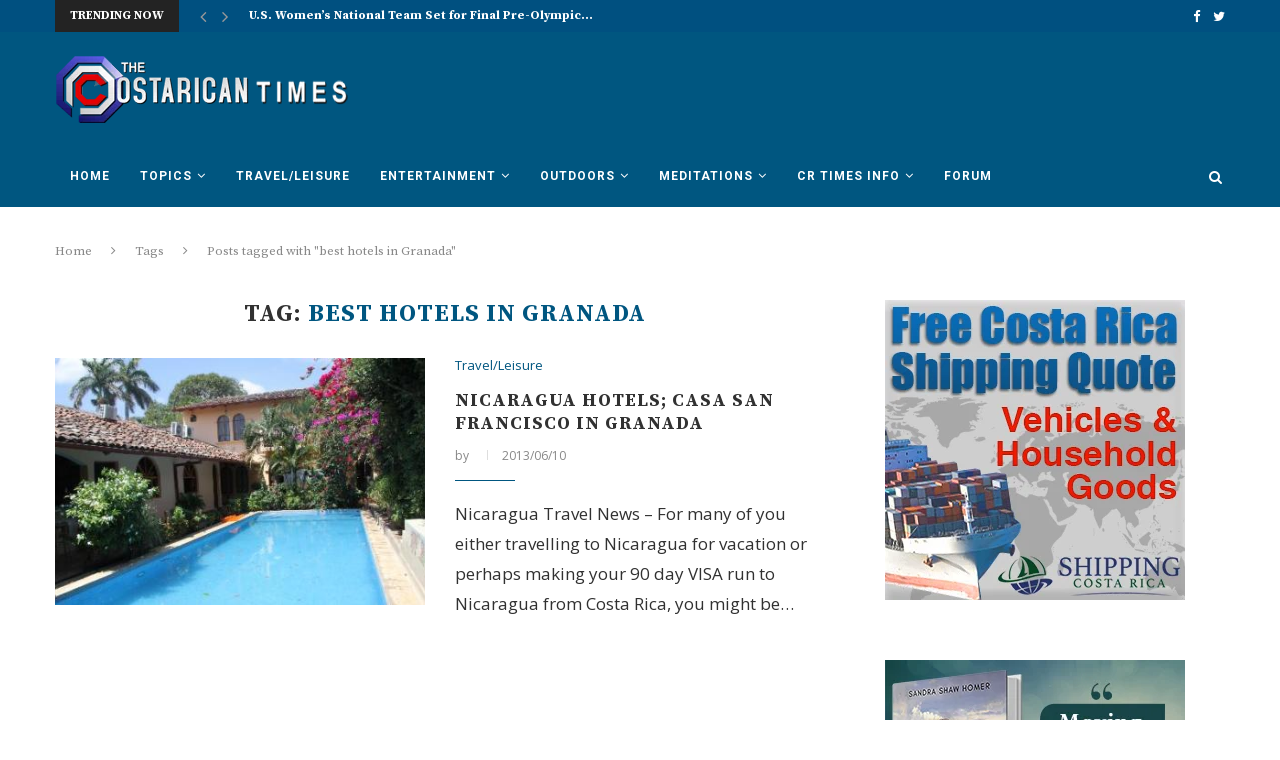

--- FILE ---
content_type: text/html; charset=utf-8
request_url: https://www.google.com/recaptcha/api2/aframe
body_size: 266
content:
<!DOCTYPE HTML><html><head><meta http-equiv="content-type" content="text/html; charset=UTF-8"></head><body><script nonce="8ZrlDhclyXXahknoa56dJQ">/** Anti-fraud and anti-abuse applications only. See google.com/recaptcha */ try{var clients={'sodar':'https://pagead2.googlesyndication.com/pagead/sodar?'};window.addEventListener("message",function(a){try{if(a.source===window.parent){var b=JSON.parse(a.data);var c=clients[b['id']];if(c){var d=document.createElement('img');d.src=c+b['params']+'&rc='+(localStorage.getItem("rc::a")?sessionStorage.getItem("rc::b"):"");window.document.body.appendChild(d);sessionStorage.setItem("rc::e",parseInt(sessionStorage.getItem("rc::e")||0)+1);localStorage.setItem("rc::h",'1768611724845');}}}catch(b){}});window.parent.postMessage("_grecaptcha_ready", "*");}catch(b){}</script></body></html>

--- FILE ---
content_type: application/javascript; charset=UTF-8
request_url: https://www.costaricantimes.com/cdn-cgi/challenge-platform/scripts/jsd/main.js
body_size: 9939
content:
window._cf_chl_opt={AKGCx8:'b'};~function(F6,Yl,Yh,YW,YG,Yx,YS,YH,YU,F1){F6=b,function(T,Y,FG,F5,F,y){for(FG={T:447,Y:316,F:540,y:318,d:510,a:443,O:409,Q:306,j:430},F5=b,F=T();!![];)try{if(y=parseInt(F5(FG.T))/1+-parseInt(F5(FG.Y))/2+-parseInt(F5(FG.F))/3+parseInt(F5(FG.y))/4+-parseInt(F5(FG.d))/5*(-parseInt(F5(FG.a))/6)+parseInt(F5(FG.O))/7+parseInt(F5(FG.Q))/8*(-parseInt(F5(FG.j))/9),y===Y)break;else F.push(F.shift())}catch(d){F.push(F.shift())}}(D,204068),Yl=this||self,Yh=Yl[F6(290)],YW={},YW[F6(548)]='o',YW[F6(359)]='s',YW[F6(351)]='u',YW[F6(353)]='z',YW[F6(279)]='n',YW[F6(497)]='I',YW[F6(471)]='b',YG=YW,Yl[F6(373)]=function(T,Y,F,y,y7,y6,y5,FD,O,j,I,z,i,M,g){if(y7={T:486,Y:314,F:338,y:384,d:445,a:292,O:417,Q:445,j:292,I:346,z:509,c:499,i:346,M:509,g:499,o:310,J:531,A:458,e:507,K:384,N:516,n:386,k:516,R:395,Z:408,l:505},y6={T:372,Y:458,F:507,y:385},y5={T:356,Y:334,F:537,y:285,d:377,a:387,O:389,Q:305},FD=F6,O={'hNvLJ':function(o,J){return J!==o},'DZpRK':FD(y7.T),'MlwVV':function(o,J){return o<J},'jDLhM':function(o,J){return J===o},'jxJmS':function(o,J){return o(J)},'MZHGq':function(o,J){return o===J},'xRmjU':FD(y7.Y),'VOQAT':function(o,J,A){return o(J,A)},'AOhLg':function(o,J){return o+J}},O[FD(y7.F)](null,Y)||Y===void 0)return y;for(j=O[FD(y7.y)](YL,Y),T[FD(y7.d)][FD(y7.a)]&&(j=j[FD(y7.O)](T[FD(y7.Q)][FD(y7.j)](Y))),j=T[FD(y7.I)][FD(y7.z)]&&T[FD(y7.c)]?T[FD(y7.i)][FD(y7.M)](new T[(FD(y7.g))](j)):function(o,Fq,J){for(Fq=FD,o[Fq(y6.T)](),J=0;O[Fq(y6.Y)](J,o[Fq(y6.F)]);o[J+1]===o[J]?o[Fq(y6.y)](J+1,1):J+=1);return o}(j),I='nAsAaAb'.split('A'),I=I[FD(y7.o)][FD(y7.J)](I),z=0;O[FD(y7.A)](z,j[FD(y7.e)]);i=j[z],M=YE(T,Y,i),O[FD(y7.K)](I,M)?(g=O[FD(y7.N)]('s',M)&&!T[FD(y7.n)](Y[i]),O[FD(y7.k)](O[FD(y7.R)],F+i)?O[FD(y7.Z)](Q,O[FD(y7.l)](F,i),M):g||Q(F+i,Y[i])):Q(F+i,M),z++);return y;function Q(o,J,Fb){if(Fb=FD,O[Fb(y5.T)](O[Fb(y5.Y)],Fb(y5.F)))Object[Fb(y5.y)][Fb(y5.d)][Fb(y5.a)](y,J)||(y[J]=[]),y[J][Fb(y5.O)](o);else return y&&y[Fb(y5.Q)]?Y[Fb(y5.Q)]():''}},Yx=F6(462)[F6(515)](';'),YS=Yx[F6(310)][F6(531)](Yx),Yl[F6(312)]=function(Y,F,yb,yD,FT,y,O,Q,j,I,z){for(yb={T:383,Y:513,F:293,y:507,d:507,a:545,O:389,Q:383,j:470},yD={T:383},FT=F6,y={},y[FT(yb.T)]=function(i,M){return i+M},y[FT(yb.Y)]=function(i,M){return M===i},O=y,Q=Object[FT(yb.F)](F),j=0;j<Q[FT(yb.y)];j++)if(I=Q[j],'f'===I&&(I='N'),Y[I]){for(z=0;z<F[Q[j]][FT(yb.d)];O[FT(yb.Y)](-1,Y[I][FT(yb.a)](F[Q[j]][z]))&&(YS(F[Q[j]][z])||Y[I][FT(yb.O)](O[FT(yb.Q)]('o.',F[Q[j]][z]))),z++);}else Y[I]=F[Q[j]][FT(yb.j)](function(i,FY){return FY=FT,O[FY(yD.T)]('o.',i)})},YH=function(d6,d5,d0,yB,ym,yf,Fy,Y,F,y,d){return d6={T:526,Y:392,F:436,y:313},d5={T:539,Y:448,F:401,y:544,d:296,a:340,O:460,Q:419,j:412,I:515,z:437,c:438,i:326,M:340,g:498,o:328,J:389,A:472,e:460,K:271,N:355,n:433,k:391,R:340,Z:370,l:432,h:413,W:337,G:349,E:298,L:456,x:298,S:364,V:389,H:381,U:523,X:482},d0={T:500,Y:321,F:450,y:299,d:507},yB={T:523},ym={T:507,Y:298,F:285,y:377,d:387,a:536,O:285,Q:377,j:387,I:377,z:387,c:343,i:523,M:481,g:389,o:544,J:523,A:343,e:281,K:520,N:276,n:389,k:400,R:453,Z:438,l:406,h:343,W:415,G:488,E:339,L:340,x:463,S:355,V:514,H:285,U:377,X:387,v:523,s:271,f:506,m:311,C:488,P:389,B:422,D0:544,D1:479,D2:481,D3:483,D4:327,D5:389,D6:498,D7:543,D8:444,D9:276,DD:389,Db:328,Dq:389,DT:349},yf={T:370},Fy=F6,Y={'ljMbL':function(a,O){return O==a},'DaUgy':function(a,O){return a+O},'bLwIF':function(a,O){return a>O},'gbTAi':function(a,O){return a<O},'cvZSh':function(a,O){return a(O)},'weuva':function(a,O){return a<<O},'KtvhY':function(a,O){return O&a},'WxbJX':function(a,O){return a-O},'XzSUJ':function(a,O){return a(O)},'uyecl':function(a,O){return a|O},'igAQv':function(a,O){return O==a},'hPXeM':function(a,O){return a(O)},'laCqK':function(a,O){return a|O},'exZrR':function(a,O){return a<<O},'jGNGI':function(a,O){return a-O},'ufoww':function(a,O){return a&O},'ISCok':function(a,O){return a(O)},'MROtd':function(a,O){return O!==a},'LCjrX':function(a,O){return O&a},'aWaWX':function(a,O){return a(O)},'KUafF':function(a,O){return a|O},'ELcgg':function(a,O){return a-O},'WkWsp':function(a,O){return a==O},'uOeel':function(a,O){return a|O},'Xxhvr':function(a,O){return a-O},'esvLn':function(a,O){return a(O)},'cgnlV':function(a,O){return a==O},'fXXix':function(a,O){return O==a},'NIVrY':function(a,O){return a(O)},'LJkqc':function(a,O){return O===a},'PrQJj':Fy(d6.T),'rqmGB':function(a,O){return a>O},'qxPCZ':function(a,O){return O!==a},'Pvojr':Fy(d6.Y),'JrQLI':function(a,O){return a>O},'wmisv':function(a,O){return O!=a},'JIyZr':function(a,O){return O&a},'AQLrn':function(a,O){return a<O},'IInJD':function(a,O){return a(O)},'zRKpl':function(a,O){return O*a},'TIYBT':function(a,O){return a(O)},'iCKiG':function(a,O){return a-O},'Nhafn':function(a,O){return a+O}},F=String[Fy(d6.F)],y={'h':function(a,ys,Fd){return ys={T:414,Y:469,F:298},Fd=Fy,Y[Fd(yf.T)](null,a)?'':y.g(a,6,function(O,Fa){return Fa=Fd,Fa(ys.T)===Fa(ys.T)?Fa(ys.Y)[Fa(ys.F)](O):![]})},'g':function(O,Q,j,FO,I,z,i,M,o,J,A,K,N,R,Z,W,G,E){if(FO=Fy,O==null)return'';for(z={},i={},M='',o=2,J=3,A=2,K=[],N=0,R=0,Z=0;Z<O[FO(ym.T)];Z+=1)if(W=O[FO(ym.Y)](Z),Object[FO(ym.F)][FO(ym.y)][FO(ym.d)](z,W)||(z[W]=J++,i[W]=!0),G=Y[FO(ym.a)](M,W),Object[FO(ym.O)][FO(ym.Q)][FO(ym.j)](z,G))M=G;else{if(Object[FO(ym.O)][FO(ym.I)][FO(ym.z)](i,M)){if(Y[FO(ym.c)](256,M[FO(ym.i)](0))){for(I=0;Y[FO(ym.M)](I,A);N<<=1,R==Q-1?(R=0,K[FO(ym.g)](Y[FO(ym.o)](j,N)),N=0):R++,I++);for(E=M[FO(ym.J)](0),I=0;Y[FO(ym.A)](8,I);N=Y[FO(ym.e)](N,1)|Y[FO(ym.K)](E,1),R==Y[FO(ym.N)](Q,1)?(R=0,K[FO(ym.n)](Y[FO(ym.k)](j,N)),N=0):R++,E>>=1,I++);}else{for(E=1,I=0;I<A;N=Y[FO(ym.R)](N<<1.6,E),Y[FO(ym.Z)](R,Q-1)?(R=0,K[FO(ym.g)](Y[FO(ym.l)](j,N)),N=0):R++,E=0,I++);for(E=M[FO(ym.J)](0),I=0;Y[FO(ym.h)](16,I);N=Y[FO(ym.W)](Y[FO(ym.G)](N,1),E&1.19),R==Y[FO(ym.E)](Q,1)?(R=0,K[FO(ym.g)](j(N)),N=0):R++,E>>=1,I++);}o--,o==0&&(o=Math[FO(ym.L)](2,A),A++),delete i[M]}else for(E=z[M],I=0;I<A;N=Y[FO(ym.W)](N<<1,Y[FO(ym.x)](E,1)),Y[FO(ym.Z)](R,Q-1)?(R=0,K[FO(ym.g)](j(N)),N=0):R++,E>>=1,I++);M=(o--,o==0&&(o=Math[FO(ym.L)](2,A),A++),z[G]=J++,Y[FO(ym.S)](String,W))}if(Y[FO(ym.V)]('',M)){if(Object[FO(ym.H)][FO(ym.U)][FO(ym.X)](i,M)){if(256>M[FO(ym.v)](0)){for(I=0;I<A;N<<=1,Q-1==R?(R=0,K[FO(ym.n)](j(N)),N=0):R++,I++);for(E=M[FO(ym.i)](0),I=0;8>I;N=N<<1|Y[FO(ym.s)](E,1),Q-1==R?(R=0,K[FO(ym.g)](Y[FO(ym.f)](j,N)),N=0):R++,E>>=1,I++);}else{for(E=1,I=0;I<A;N=Y[FO(ym.m)](Y[FO(ym.C)](N,1),E),R==Q-1?(R=0,K[FO(ym.P)](j(N)),N=0):R++,E=0,I++);for(E=M[FO(ym.v)](0),I=0;16>I;N=Y[FO(ym.m)](Y[FO(ym.e)](N,1),1.3&E),R==Y[FO(ym.B)](Q,1)?(R=0,K[FO(ym.n)](Y[FO(ym.D0)](j,N)),N=0):R++,E>>=1,I++);}o--,Y[FO(ym.D1)](0,o)&&(o=Math[FO(ym.L)](2,A),A++),delete i[M]}else for(E=z[M],I=0;Y[FO(ym.D2)](I,A);N=Y[FO(ym.D3)](N<<1,E&1.46),Y[FO(ym.D1)](R,Y[FO(ym.D4)](Q,1))?(R=0,K[FO(ym.D5)](Y[FO(ym.D6)](j,N)),N=0):R++,E>>=1,I++);o--,Y[FO(ym.D7)](0,o)&&A++}for(E=2,I=0;Y[FO(ym.M)](I,A);N=Y[FO(ym.C)](N,1)|E&1.89,Y[FO(ym.D8)](R,Y[FO(ym.D9)](Q,1))?(R=0,K[FO(ym.DD)](Y[FO(ym.Db)](j,N)),N=0):R++,E>>=1,I++);for(;;)if(N<<=1,R==Q-1){K[FO(ym.Dq)](j(N));break}else R++;return K[FO(ym.DT)]('')},'j':function(a,yP,FQ,O,Q){return yP={T:469,Y:298},FQ=Fy,O={},O[FQ(d0.T)]=function(j,I){return I==j},Q=O,Y[FQ(d0.Y)](FQ(d0.F),Y[FQ(d0.y)])?Q[FQ(d0.T)](null,y)?'':d.g(a,6,function(I,Fj){return Fj=FQ,Fj(yP.T)[Fj(yP.Y)](I)}):a==null?'':a==''?null:y.i(a[FQ(d0.d)],32768,function(I,FI){return FI=FQ,a[FI(yB.T)](I)})},'i':function(O,Q,j,d4,Fc,I,z,i,M,o,J,A,K,N,R,Z,W,G,S,E,L,x){if(d4={T:472},Fc=Fy,I={'cBdft':function(V,H){return V(H)},'yrMau':function(V,H){return V-H},'gyBKh':function(V,H){return V(H)},'UiWMX':function(V,H,Fz){return Fz=b,Y[Fz(d4.T)](V,H)}},Y[Fc(d5.T)](Y[Fc(d5.Y)],Fc(d5.F))){for(z=[],i=4,M=4,o=3,J=[],N=Y[Fc(d5.y)](j,0),R=Q,Z=1,A=0;Y[Fc(d5.d)](3,A);z[A]=A,A+=1);for(W=0,G=Math[Fc(d5.a)](2,2),K=1;Y[Fc(d5.O)](K,G);)if(Fc(d5.Q)===Fc(d5.Q)){for(E=Fc(d5.j)[Fc(d5.I)]('|'),L=0;!![];){switch(E[L++]){case'0':x=Y[Fc(d5.z)](N,R);continue;case'1':Y[Fc(d5.c)](0,R)&&(R=Q,N=j(Z++));continue;case'2':R>>=1;continue;case'3':K<<=1;continue;case'4':W|=K*(0<x?1:0);continue}break}}else I[Fc(d5.i)](F,y);switch(W){case 0:for(W=0,G=Math[Fc(d5.M)](2,8),K=1;K!=G;x=N&R,R>>=1,R==0&&(R=Q,N=Y[Fc(d5.g)](j,Z++)),W|=(0<x?1:0)*K,K<<=1);S=Y[Fc(d5.o)](F,W);break;case 1:for(W=0,G=Math[Fc(d5.a)](2,16),K=1;G!=K;x=R&N,R>>=1,0==R&&(R=Q,N=j(Z++)),W|=(0<x?1:0)*K,K<<=1);S=F(W);break;case 2:return''}for(A=z[3]=S,J[Fc(d5.J)](S);;){if(Y[Fc(d5.A)](Z,O))return'';for(W=0,G=Math[Fc(d5.a)](2,o),K=1;Y[Fc(d5.e)](K,G);x=Y[Fc(d5.K)](N,R),R>>=1,0==R&&(R=Q,N=Y[Fc(d5.N)](j,Z++)),W|=(0<x?1:0)*K,K<<=1);switch(S=W){case 0:for(W=0,G=Math[Fc(d5.M)](2,8),K=1;G!=K;x=R&N,R>>=1,Y[Fc(d5.c)](0,R)&&(R=Q,N=j(Z++)),W|=(Y[Fc(d5.n)](0,x)?1:0)*K,K<<=1);z[M++]=Y[Fc(d5.k)](F,W),S=M-1,i--;break;case 1:for(W=0,G=Math[Fc(d5.R)](2,16),K=1;K!=G;x=R&N,R>>=1,Y[Fc(d5.Z)](0,R)&&(R=Q,N=j(Z++)),W|=Y[Fc(d5.l)](0<x?1:0,K),K<<=1);z[M++]=Y[Fc(d5.h)](F,W),S=Y[Fc(d5.W)](M,1),i--;break;case 2:return J[Fc(d5.G)]('')}if(0==i&&(i=Math[Fc(d5.a)](2,o),o++),z[S])S=z[S];else if(S===M)S=A+A[Fc(d5.E)](0);else return null;J[Fc(d5.J)](S),z[M++]=Y[Fc(d5.L)](A,S[Fc(d5.x)](0)),i--,A=S,i==0&&(i=Math[Fc(d5.M)](2,o),o++)}}else{for(L=0;x<S;H<<=1,U==I[Fc(d5.S)](X,1)?(F=0,s[Fc(d5.V)](I[Fc(d5.H)](N,G)),C=0):P++,V++);for(B=D0[Fc(d5.U)](0),D1=0;I[Fc(d5.X)](8,D2);D4=1&D6|D5<<1,D8-1==D7?(D9=0,DD[Fc(d5.V)](Db(Dq)),DT=0):DY++,DF>>=1,D3++);}}},d={},d[Fy(d6.y)]=y.h,d}(),YU=null,F1=F0(),F3();function F2(d,a,dx,Fr,O,Q,j,I,z,c,i,M,g,o){if(dx={T:474,Y:303,F:269,y:459,d:307,a:508,O:325,Q:439,j:501,I:365,z:303,c:274,i:289,M:269,g:459,o:459,J:523,A:304,e:508,K:315,N:295,n:504,k:277,R:325,Z:286,l:361,h:396,W:521,G:524,E:302,L:302,x:466,S:295,V:352,H:352,U:426,X:402,v:528,s:502,f:360,m:511,C:501,P:529,B:313},Fr=F6,O={},O[Fr(dx.T)]=Fr(dx.Y),O[Fr(dx.F)]=function(J,A){return A!==J},O[Fr(dx.y)]=Fr(dx.d),O[Fr(dx.a)]=function(J,A){return J+A},O[Fr(dx.O)]=Fr(dx.Q),O[Fr(dx.j)]=Fr(dx.I),Q=O,!Ym(0))return Q[Fr(dx.T)]!==Fr(dx.z)?void 0:![];I=(j={},j[Fr(dx.c)]=d,j[Fr(dx.i)]=a,j);try{if(Q[Fr(dx.M)](Q[Fr(dx.g)],Q[Fr(dx.o)]))return M[Fr(dx.J)](o);else z=Yl[Fr(dx.A)],c=Q[Fr(dx.a)](Q[Fr(dx.e)](Fr(dx.K),Yl[Fr(dx.N)][Fr(dx.n)])+Fr(dx.k),z.r)+Q[Fr(dx.R)],i=new Yl[(Fr(dx.Z))](),i[Fr(dx.l)](Fr(dx.h),c),i[Fr(dx.W)]=2500,i[Fr(dx.G)]=function(){},M={},M[Fr(dx.E)]=Yl[Fr(dx.N)][Fr(dx.L)],M[Fr(dx.x)]=Yl[Fr(dx.S)][Fr(dx.x)],M[Fr(dx.V)]=Yl[Fr(dx.S)][Fr(dx.H)],M[Fr(dx.U)]=Yl[Fr(dx.S)][Fr(dx.X)],M[Fr(dx.v)]=F1,g=M,o={},o[Fr(dx.s)]=I,o[Fr(dx.f)]=g,o[Fr(dx.m)]=Q[Fr(dx.C)],i[Fr(dx.P)](YH[Fr(dx.B)](o))}catch(K){}}function b(q,T,Y,F){return q=q-268,Y=D(),F=Y[q],F}function Yp(Y,F,FL,F7,y,d){return FL={T:280,Y:496,F:403,y:496,d:403,a:285,O:435,Q:387,j:545,I:341},F7=F6,y={},y[F7(FL.T)]=function(O,Q){return O instanceof Q},y[F7(FL.Y)]=function(O,Q){return O<Q},d=y,d[F7(FL.T)](F,Y[F7(FL.F)])&&d[F7(FL.y)](0,Y[F7(FL.d)][F7(FL.a)][F7(FL.O)][F7(FL.Q)](F)[F7(FL.j)](F7(FL.I)))}function YB(T,Y,dW,dh,dl,dR,FK,F,y,d,a){dW={T:521,Y:358,F:335,y:304,d:416,a:295,O:286,Q:361,j:396,I:369,z:315,c:504,i:442,M:473,g:524,o:541,J:394,A:297,e:480,K:297,N:473,n:529,k:313,R:457},dh={T:362,Y:418},dl={T:367,Y:441,F:282,y:423,d:287,a:358,O:270,Q:300,j:323},dR={T:485},FK=F6,F={'IUJjM':FK(dW.T),'RpHCQ':function(O,Q,j){return O(Q,j)},'AgqCZ':function(O,Q){return O>=Q},'QaQnd':function(O,Q){return O!==Q},'WksaO':FK(dW.Y),'LQrKG':function(O,Q){return O(Q)},'ZRVbq':function(O,Q){return O(Q)},'nalxe':FK(dW.F),'TvYEh':function(O,Q){return O+Q}},y=Yl[FK(dW.y)],console[FK(dW.d)](Yl[FK(dW.a)]),d=new Yl[(FK(dW.O))](),d[FK(dW.Q)](FK(dW.j),F[FK(dW.I)](FK(dW.z),Yl[FK(dW.a)][FK(dW.c)])+FK(dW.i)+y.r),y[FK(dW.M)]&&(d[FK(dW.T)]=5e3,d[FK(dW.g)]=function(FN){FN=FK,Y(F[FN(dR.T)])}),d[FK(dW.o)]=function(Fn,O,dZ,j){if(Fn=FK,O={'xcYWR':function(Q){return Q()}},F[Fn(dl.T)](d[Fn(dl.Y)],200)&&d[Fn(dl.Y)]<300)Y(Fn(dl.F));else if(F[Fn(dl.y)](F[Fn(dl.d)],Fn(dl.a))){if(dZ={T:345},j=Q(),j===null)return;c=(j&&g(o),F[Fn(dl.O)](i,function(Fk){Fk=Fn,O[Fk(dZ.T)](j)},j*1e3))}else F[Fn(dl.Q)](Y,Fn(dl.j)+d[Fn(dl.Y)])},d[FK(dW.J)]=function(Fw){Fw=FK,F[Fw(dh.T)](Y,F[Fw(dh.Y)])},a={'t':YC(),'lhr':Yh[FK(dW.A)]&&Yh[FK(dW.A)][FK(dW.e)]?Yh[FK(dW.K)][FK(dW.e)]:'','api':y[FK(dW.N)]?!![]:![],'c':Ys(),'payload':T},d[FK(dW.n)](YH[FK(dW.k)](JSON[FK(dW.R)](a)))}function YV(yY,FF,F,y,d,a,O,Q,j,I){F=(yY={T:335,Y:434,F:375,y:515,d:320,a:427,O:278,Q:522,j:525,I:336,z:291,c:492,i:451,M:494,g:530,o:366,J:522,A:527,e:464,K:342,N:288,n:519},FF=F6,{'KOQHD':function(z,c){return z(c)},'qBYvx':FF(yY.T),'XvSGP':function(z,c,i,M,g){return z(c,i,M,g)},'PUPMB':FF(yY.Y)});try{for(y=FF(yY.F)[FF(yY.y)]('|'),d=0;!![];){switch(y[d++]){case'0':a=O[FF(yY.d)];continue;case'1':O[FF(yY.a)]=FF(yY.O);continue;case'2':Yh[FF(yY.Q)][FF(yY.j)](O);continue;case'3':Q=F[FF(yY.I)](pRIb1,a,a[FF(yY.z)]||a[FF(yY.c)],'n.',Q);continue;case'4':O=Yh[FF(yY.i)](FF(yY.M));continue;case'5':Q=pRIb1(a,O[FF(yY.g)],'d.',Q);continue;case'6':Q={};continue;case'7':Q=F[FF(yY.I)](pRIb1,a,a,'',Q);continue;case'8':return j={},j.r=Q,j.e=null,j;case'9':O[FF(yY.o)]='-1';continue;case'10':Yh[FF(yY.J)][FF(yY.A)](O);continue}break}}catch(z){if(FF(yY.e)===F[FF(yY.K)])F[FF(yY.N)](I,F[FF(yY.n)]);else return I={},I.r={},I.e=z,I}}function YC(dg,FA,T){return dg={T:304,Y:449},FA=F6,T=Yl[FA(dg.T)],Math[FA(dg.Y)](+atob(T.t))}function Yv(dF,Fg,Y,F,y,d,a,O){for(dF={T:378,Y:376,F:329,y:515,d:304,a:279,O:329},Fg=F6,Y={},Y[Fg(dF.T)]=Fg(dF.Y),Y[Fg(dF.F)]=function(Q,j){return Q<j},F=Y,y=F[Fg(dF.T)][Fg(dF.y)]('|'),d=0;!![];){switch(y[d++]){case'0':if(!O)return null;continue;case'1':a=O.i;continue;case'2':O=Yl[Fg(dF.d)];continue;case'3':if(typeof a!==Fg(dF.a)||F[Fg(dF.O)](a,30))return null;continue;case'4':return a}break}}function YP(dA,Fe,Y,F,y,d,a,O,Q){for(dA={T:440,Y:489,F:542,y:515,d:449,a:309},Fe=F6,Y={},Y[Fe(dA.T)]=function(j,I){return j/I},Y[Fe(dA.Y)]=function(j,I){return j-I},F=Y,y=Fe(dA.F)[Fe(dA.y)]('|'),d=0;!![];){switch(y[d++]){case'0':a=Math[Fe(dA.d)](F[Fe(dA.T)](Date[Fe(dA.a)](),1e3));continue;case'1':return!![];case'2':O=3600;continue;case'3':if(F[Fe(dA.Y)](a,Q)>O)return![];continue;case'4':Q=YC();continue}break}}function F3(aq,ab,a8,FZ,T,Y,F,y,Q,j,I,z,c,i,d){if(aq={T:439,Y:390,F:425,y:398,d:304,a:363,O:517,Q:285,j:377,I:387,z:268,c:523,i:455,M:532,g:389,o:487,J:523,A:493,e:389,K:547,N:424,n:512,k:389,R:523,Z:275,l:301,h:399,W:467,G:340,E:424,L:301,x:490,S:404,V:308,H:431,U:420,X:420,v:461,s:317,f:411,m:393,C:315,P:295,B:504,D0:277,D1:379,D2:286,D3:361,D4:396,D5:521,D6:524,D7:302,D8:295,D9:466,DD:295,Db:466,Dq:352,DT:295,DY:426,DF:402,Dy:528,Dd:502,Da:360,DO:511,DQ:365,Dj:529,DI:313,Dz:354},ab={T:465,Y:324,F:308,y:390,d:354},a8={T:332,Y:490},FZ=F6,T={'TcjcJ':function(a,O){return a>O},'nxiaj':function(a,O){return a<O},'onbGR':function(a,O){return a-O},'gxzgm':function(a,O){return a(O)},'zcRUR':function(a,O){return a-O},'kPqBr':function(a,O){return a(O)},'AcqXQ':function(a,O){return a|O},'utpLP':function(a,O){return a<<O},'oruHG':function(a,O){return O&a},'DbqPj':function(a,O){return a-O},'EMZsf':function(a,O){return a(O)},'oQZXH':function(a,O){return a==O},'BHtAa':function(a,O){return a(O)},'eqluX':function(a){return a()},'WMVRF':function(a,O){return a+O},'ATDTv':FZ(aq.T),'AtlGP':function(a){return a()},'oSyrW':function(a,O){return a!==O},'lYLRm':function(a,O){return a!==O},'TLBoj':function(a){return a()},'evxTy':FZ(aq.Y),'XquDb':FZ(aq.F),'DZwNU':FZ(aq.y)},Y=Yl[FZ(aq.d)],!Y){if(T[FZ(aq.a)](FZ(aq.O),FZ(aq.O))){if(DX[FZ(aq.Q)][FZ(aq.j)][FZ(aq.I)](Dv,Ds)){if(T[FZ(aq.z)](256,qg[FZ(aq.c)](0))){for(TR=0;T[FZ(aq.i)](Tr,TZ);Th<<=1,TW==T[FZ(aq.M)](TG,1)?(Tp=0,TE[FZ(aq.g)](T[FZ(aq.o)](TL,Tx)),TS=0):TV++,Tl++);for(TH=TU[FZ(aq.J)](0),TX=0;8>Tv;Tf=1.83&TC|Tm<<1,TP==T[FZ(aq.A)](TB,1)?(Y0=0,Y1[FZ(aq.e)](T[FZ(aq.K)](Y2,Y3)),Y4=0):Y5++,Y6>>=1,Ts++);}else{for(Y7=1,Y8=0;Y9<YD;Yq=T[FZ(aq.N)](T[FZ(aq.n)](YT,1),YY),Yy-1==YF?(Yd=0,Ya[FZ(aq.k)](YO(YQ)),Yj=0):YI++,Yz=0,Yb++);for(Yc=Yi[FZ(aq.R)](0),Yt=0;16>YM;Yo=YJ<<1|T[FZ(aq.Z)](Yu,1),YA==T[FZ(aq.l)](Ye,1)?(YK=0,YN[FZ(aq.g)](T[FZ(aq.h)](Yn,Yk)),Yw=0):YR++,Yr>>=1,Yg++);}Tu--,T[FZ(aq.W)](0,TA)&&(Te=TK[FZ(aq.G)](2,TN),Tn++),delete Tk[Tw]}else for(q6=q7[q8],q9=0;qD<qb;qT=T[FZ(aq.E)](qY<<1,T[FZ(aq.Z)](qF,1)),qy==T[FZ(aq.L)](qd,1)?(qa=0,qO[FZ(aq.k)](T[FZ(aq.x)](qQ,qj)),qI=0):qz++,qc>>=1,qq++);qi--,T[FZ(aq.W)](0,qt)&&qM++}else return}if(!T[FZ(aq.S)](YP))return;(F=![],y=function(Fl){if(Fl=FZ,!F){if(F=!![],!T[Fl(a8.T)](YP))return;T[Fl(a8.Y)](YX,function(O){F4(Y,O)})}},T[FZ(aq.a)](Yh[FZ(aq.V)],T[FZ(aq.H)]))?y():Yl[FZ(aq.U)]?Yh[FZ(aq.X)](T[FZ(aq.v)],y):FZ(aq.s)===T[FZ(aq.f)]?(Q=z[FZ(aq.d)],j=T[FZ(aq.m)](FZ(aq.C),c[FZ(aq.P)][FZ(aq.B)])+FZ(aq.D0)+Q.r+T[FZ(aq.D1)],I=new i[(FZ(aq.D2))](),I[FZ(aq.D3)](FZ(aq.D4),j),I[FZ(aq.D5)]=2500,I[FZ(aq.D6)]=function(){},z={},z[FZ(aq.D7)]=M[FZ(aq.D8)][FZ(aq.D7)],z[FZ(aq.D9)]=g[FZ(aq.DD)][FZ(aq.Db)],z[FZ(aq.Dq)]=o[FZ(aq.DT)][FZ(aq.Dq)],z[FZ(aq.DY)]=J[FZ(aq.DT)][FZ(aq.DF)],z[FZ(aq.Dy)]=A,c=z,i={},i[FZ(aq.Dd)]=K,i[FZ(aq.Da)]=c,i[FZ(aq.DO)]=FZ(aq.DQ),I[FZ(aq.Dj)](e[FZ(aq.DI)](i))):(d=Yh[FZ(aq.Dz)]||function(){},Yh[FZ(aq.Dz)]=function(Fh){Fh=FZ,T[Fh(ab.T)](d),T[Fh(ab.Y)](Yh[Fh(ab.F)],Fh(ab.y))&&(Yh[Fh(ab.d)]=d,y())})}function D(aY){return aY='oSyrW,TZzDZ,cBdft,Xxhvr,NIVrY,hDYTc,AWYuP,pINfZ,eqluX,cloudflare-invisible,DZpRK,xhr-error,XvSGP,iCKiG,jDLhM,jGNGI,pow,[native code],PUPMB,bLwIF,jnKZT,xcYWR,Array,jlxFw,YaYij,join,catch,undefined,LRmiB4,symbol,onreadystatechange,ISCok,hNvLJ,FzPGg,DXWmo,string,chctx,open,ZRVbq,lYLRm,yrMau,jsd,tabIndex,AgqCZ,tfEOE,TvYEh,ljMbL,TLblZ,sort,pRIb1,AZyfB,4|1|9|2|0|6|7|3|5|10|8,2|0|1|3|4,hasOwnProperty,aaFhi,ATDTv,Qeguy,gyBKh,kMLSg,UlIZY,jxJmS,splice,isNaN,call,detail,push,loading,IInJD,qpPaJ,WMVRF,onerror,xRmjU,POST,jbouh,aIOnI,EMZsf,XzSUJ,ByNWR,aUjz8,Function,TLBoj,MKTxE,hPXeM,LdiAV,VOQAT,1520589ABjAlr,cqLzD,DZwNU,0|2|1|4|3,TIYBT,FJgRr,laCqK,log,concat,nalxe,fzslF,addEventListener,cIvmv,ELcgg,QaQnd,AcqXQ,DOMContentLoaded,pkLOA2,style,rzHRF,sid,39906XPcZrA,evxTy,zRKpl,AQLrn,bMZEv,toString,fromCharCode,JIyZr,igAQv,/invisible/jsd,OjIrH,status,/jsd/oneshot/d251aa49a8a3/0.7490969984544763:1768608715:LWfGGBu3ckSFQ8BVFKZaT4fPfs7NoNJSbmQRoEj2lnA/,106464BJiYIX,fXXix,Object,uDmPR,195238rWuzsT,Pvojr,floor,KbpVn,createElement,ocejH,uyecl,rWJvE,nxiaj,Nhafn,stringify,MlwVV,RsWrE,wmisv,XquDb,_cf_chl_opt;JJgc4;PJAn2;kJOnV9;IWJi4;OHeaY1;DqMg0;FKmRv9;LpvFx1;cAdz2;PqBHf2;nFZCC5;ddwW5;pRIb1;rxvNi8;RrrrA2;erHi9,ufoww,sSYQG,AtlGP,SSTpq3,oQZXH,error,b4evVfydoUCai-j6snhZrYBWQJI$O73xP2SDFtEMlu9TmH+18AcpG5wzgqNLXKkR0,map,boolean,rqmGB,api,mzGfc,event,sAGkM,EMQrE,getPrototypeOf,WkWsp,href,gbTAi,UiWMX,uOeel,WvZZA,IUJjM,rhdAA,gxzgm,exZrR,pQqAA,BHtAa,rFkkY,navigator,zcRUR,iframe,WAkGs,hDqgO,bigint,esvLn,Set,eBKgX,jmfzw,errorInfoObject,XQIeZ,AKGCx8,AOhLg,aWaWX,length,AjRhE,from,10HAjMfy,source,utpLP,sHRZl,MROtd,split,MZHGq,osBTj,pBqiT,qBYvx,KtvhY,timeout,body,charCodeAt,ontimeout,appendChild,OoTie,removeChild,JBxy9,send,contentDocument,bind,onbGR,JPsXi,postMessage,error on cf_chl_props,DaUgy,qkGbi,function,qxPCZ,316026ChOleA,onload,2|4|0|3|1,cgnlV,cvZSh,indexOf,random,kPqBr,object,TcjcJ,oDLxl,RpHCQ,LCjrX,isArray,ygmQN,AdeF3,oruHG,WxbJX,/b/ov1/0.7490969984544763:1768608715:LWfGGBu3ckSFQ8BVFKZaT4fPfs7NoNJSbmQRoEj2lnA/,display: none,number,YOoKM,weuva,success,VXkWa,eUiOe,prototype,XMLHttpRequest,WksaO,KOQHD,TYlZ6,document,clientInformation,getOwnPropertyNames,keys,parent,_cf_chl_opt,JrQLI,location,charAt,PrQJj,LQrKG,DbqPj,CnwA5,tUpmO,__CF$cv$params,randomUUID,440CDMbcY,BCIJr,readyState,now,includes,KUafF,rxvNi8,gwcRAZu,d.cookie,/cdn-cgi/challenge-platform/h/,353526bmXOCu,rUWST,1128360mvhFxa,Jjows,contentWindow,LJkqc,cuaSM,http-code:'.split(','),D=function(){return aY},D()}function YX(T,dT,dq,db,Fi,Y,F){dT={T:331,Y:535},dq={T:452,Y:368,F:538,y:380,d:386,a:533,O:314},db={T:495},Fi=F6,Y={'WAkGs':function(d,a){return d===a},'ocejH':function(d,a){return a===d},'Qeguy':function(y,d){return y(d)},'pINfZ':function(y){return y()}},F=Y[Fi(dT.T)](YV),YB(F.r,function(y,FM,d,O){(FM=Fi,d={'JPsXi':function(a,O,Ft){return Ft=b,Y[Ft(db.T)](a,O)}},Y[FM(dq.T)](FM(dq.Y),FM(dq.Y)))?(typeof T===FM(dq.F)&&Y[FM(dq.y)](T,y),Yf()):(O=o==='s'&&!J[FM(dq.d)](A[e]),d[FM(dq.a)](FM(dq.O),K+N)?n(k+R,Z):O||l(h+W,G[E]))}),F.e&&F2(Fi(dT.Y),F.e)}function YL(Y,FC,F9,F,y,d){for(FC={T:382,Y:417,F:293,y:478},F9=F6,F={},F[F9(FC.T)]=function(O,Q){return O!==Q},y=F,d=[];y[F9(FC.T)](null,Y);d=d[F9(FC.Y)](Object[F9(FC.F)](Y)),Y=Object[F9(FC.y)](Y));return d}function Ys(dd,Fo,Y,F){return dd={T:322,Y:322},Fo=F6,Y={},Y[Fo(dd.T)]=function(d,a){return d!==a},F=Y,F[Fo(dd.Y)](Yv(),null)}function F4(y,d,aT,FW,a,O,Q,j){if(aT={T:371,Y:282,F:473,y:511,d:333,a:429,O:475,Q:282,j:294,I:534,z:468,c:388,i:534},FW=F6,a={},a[FW(aT.T)]=FW(aT.Y),O=a,!y[FW(aT.F)])return;d===O[FW(aT.T)]?(Q={},Q[FW(aT.y)]=FW(aT.d),Q[FW(aT.a)]=y.r,Q[FW(aT.O)]=FW(aT.Q),Yl[FW(aT.j)][FW(aT.I)](Q,'*')):(j={},j[FW(aT.y)]=FW(aT.d),j[FW(aT.a)]=y.r,j[FW(aT.O)]=FW(aT.z),j[FW(aT.c)]=d,Yl[FW(aT.j)][FW(aT.i)](j,'*'))}function Yf(di,FJ,T,Y){if(di={T:347,Y:319,F:446,y:484,d:491,a:273,O:357,Q:397},FJ=F6,T={'rFkkY':function(F){return F()},'ygmQN':function(F,y){return F(y)},'Jjows':function(F,d){return d===F},'uDmPR':FJ(di.T),'FzPGg':function(F,y){return F(y)},'jbouh':function(F,y,d){return F(y,d)}},Y=Yv(),T[FJ(di.Y)](Y,null)){if(T[FJ(di.F)]===FJ(di.y)){if(a=!![],!T[FJ(di.d)](O))return;T[FJ(di.a)](Q,function(M){z(c,M)})}else return}YU=(YU&&T[FJ(di.O)](clearTimeout,YU),T[FJ(di.Q)](setTimeout,function(){YX()},Y*1e3))}function Ym(Y,dM,Fu,F,y){return dM={T:344,Y:344,F:546},Fu=F6,F={},F[Fu(dM.T)]=function(d,a){return d<a},y=F,y[Fu(dM.Y)](Math[Fu(dM.F)](),Y)}function YE(T,Y,F,Ff,F8,y,O,z,i,M,g,Q){y=(Ff={T:548,Y:283,F:348,y:454,d:405,a:428,O:407,Q:503,j:476,I:538,z:350,c:374,i:518,M:410,g:350,o:473,J:282,A:511,e:333,K:429,N:475,n:294,k:534,R:511,Z:468,l:388,h:294,W:421,G:330,E:386,L:314,x:346,S:272,V:346,H:477,U:538,X:284},F8=F6,{'cIvmv':function(j,I,z,i){return j(I,z,i)},'AWYuP':function(j,I){return j(I)},'MKTxE':function(j,I){return I==j},'rzHRF':F8(Ff.T),'XQIeZ':F8(Ff.Y),'sAGkM':function(j,I){return I==j},'AZyfB':function(j,I){return I!==j},'pBqiT':F8(Ff.F),'cqLzD':F8(Ff.y),'EMQrE':function(j,I){return j===I},'eUiOe':function(j,I,z){return j(I,z)}});try{O=Y[F]}catch(j){return'i'}if(y[F8(Ff.d)](null,O))return O===void 0?'u':'x';if(y[F8(Ff.a)]==typeof O)try{if(F8(Ff.O)!==y[F8(Ff.Q)]){if(y[F8(Ff.j)](F8(Ff.I),typeof O[F8(Ff.z)])){if(y[F8(Ff.c)](y[F8(Ff.i)],y[F8(Ff.M)]))return O[F8(Ff.g)](function(){}),'p';else{if(!Q[F8(Ff.o)])return;j===F8(Ff.J)?(z={},z[F8(Ff.A)]=F8(Ff.e),z[F8(Ff.K)]=o.r,z[F8(Ff.N)]=F8(Ff.J),g[F8(Ff.n)][F8(Ff.k)](z,'*')):(i={},i[F8(Ff.R)]=F8(Ff.e),i[F8(Ff.K)]=A.r,i[F8(Ff.N)]=F8(Ff.Z),i[F8(Ff.l)]=e,J[F8(Ff.h)][F8(Ff.k)](i,'*'))}}}else(i=J[A],M=y[F8(Ff.W)](e,K,N,i),y[F8(Ff.G)](n,M))?(g='s'===M&&!S[F8(Ff.E)](V[i]),F8(Ff.L)===H+i?U(X+i,M):g||g(s+i,f[i])):L(x+i,M)}catch(i){}return T[F8(Ff.x)][F8(Ff.S)](O)?'a':O===T[F8(Ff.V)]?'D':O===!0?'T':y[F8(Ff.H)](!1,O)?'F':(Q=typeof O,F8(Ff.U)==Q?y[F8(Ff.X)](Yp,T,O)?'N':'f':YG[Q]||'?')}function F0(dG,FR){return dG={T:305,Y:305},FR=F6,crypto&&crypto[FR(dG.T)]?crypto[FR(dG.Y)]():''}}()